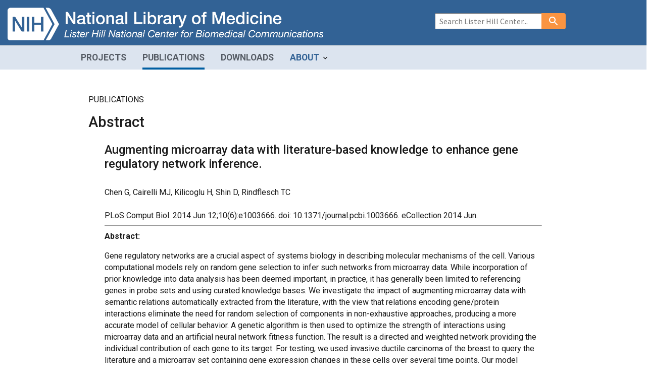

--- FILE ---
content_type: text/html
request_url: https://www.lhncbc.nlm.nih.gov/LHC-publications/pubs/Augmentingmicroarraydatawithliteraturebasedknowledgetoenhancegeneregulatorynetworkinference.html
body_size: 13139
content:



<!DOCTYPE html>
<html lang="en">

<head>
  <meta name="viewport" content="width=device-width, initial-scale=1">
  <meta charset="utf-8" />
  <meta http-equiv="X-UA-Compatible" content="IE=edge" />

  
<meta name="year" content="2014">

  
  <title>Publications – LHNCBC: Augmenting
 microarray data with literature-based...</title>
  <link rel="stylesheet" href="/assets/uswds-2.4.0/css/uswds.min.css" />
  <link rel="stylesheet" href="/assets/stylesheets/LHC_main.css">
<link rel="stylesheet" href="https://use.fontawesome.com/releases/v5.0.10/css/all.css" integrity="sha384-+d0P83n9kaQMCwj8F4RJB66tzIwOKmrdb46+porD/OvrJ+37WqIM7UoBtwHO6Nlg" crossorigin="anonymous">
 
<script src="https://assets.nlm.nih.gov/jquery/jquery-latest.min.js"></script>
<link rel="preconnect" href="https://fonts.googleapis.com">
<link rel="preconnect" href="https://fonts.gstatic.com" crossorigin>
<link href="https://fonts.googleapis.com/css2?family=Roboto:wght@100;300;400;500;700&display=swap" rel="stylesheet">


  <!-- Google Tag Manager -->
<script>(function(w,d,s,l,i){w[l]=w[l]||[];w[l].push({'gtm.start':
new Date().getTime(),event:'gtm.js'});var f=d.getElementsByTagName(s)[0], j=d.createElement(s),dl=l!='dataLayer'?'&l='+l:'';j.async=true;j.src=
'https://www.googletagmanager.com/gtm.js?id='+i+dl;f.parentNode.insertBefore(j,f);
})(window,document,'script','dataLayer','GTM-59GQ6JK');</script>
<!-- End Google Tag Manager -->
</head>

<body>
  <!-- Google Tag Manager (noscript) -->
<noscript><iframe src="https://www.googletagmanager.com/ns.html?id=GTM-59GQ6JK"
height="0" width="0" style="display:none;visibility:hidden" title="googletagmanager"></iframe></noscript>
<!-- End Google Tag Manager (noscript) -->

  <div class="usa-overlay"></div>
  
  
  <header class="usa-header usa-header--extended insertheader">
  
    

  


 
   
  
    
    <div class="usa-nav-layout grid-row">

<!--div class="shutdown text-white">
<p>Because of a lapse in government funding, the information on this website may not be up to date, transactions submitted via the website may not be processed, and the agency may not be able to respond to inquiries until appropriations are enacted.
The NIH Clinical Center (the research hospital of NIH) is open. For more details about its operating status, please visit <a href="https://cc.nih.gov/" target="_blank" class="text-white text-underline">cc.nih.gov</a>.
Updates regarding government operating status and resumption of normal operations can be found at <a href="https://www.opm.gov/" target="_blank" class="text-white text-underline">OPM.gov</a>.</p>
</div-->
 
     <div class="usa-logo grid-col-10" id="extended-logo">

      <div class="header-logo" style="line-height:1rem;">
        <div class="display-flex flex-row flex-align-center">
            <div>
              <a href="https://www.nih.gov"><img src="/assets/images/logo-NIH-block.png" alt="NIH logo chevron"></a>
            </div>    
            <div class="display-flex flex-column">
              <a href="https://www.nlm.nih.gov">
                <img src="/assets/images/logo-NLM-block.png" alt="portion of logo that reads National Library of Medicine">
              </a>
              <a href="/index.html">
                <img src="/assets/images/logo-LHC-block.png" alt="portion of logo that reads Lister Hill National Center for Biomedical Communications">
              </a>
            </div>
        </div>

      <!--div class="header-logo"-->
        <!--object type="image/svg+xml"  data="/assets/images/LHNCBC_white.png" class="logo"></object-->

      </div>
    </div>
    <div class="LHC-menu grid-col-2 display-flex flex-row flex-justify-end flex-align-center">
      <button class="usa-menu-btn"><i class="fas fa-bars fa-2x" title="3 bar menu button"></i></button>
    </div>
  </div>

    <nav aria-label="Primary navigation" class="usa-nav">
      <div class="usa-nav__inner">
        <button class="usa-nav__close"><img src="/assets/images/close.svg" alt="close"></button>
        <div class="nav-container">
          <ul class="usa-nav__primary usa-accordion">
            <li class="usa-nav__primary-item">
                  <a class="usa-nav__link researchButton" href="/LHC-research/projects-current.html"><span>PROJECTS</span></a>
                </li>
             <li class="usa-nav__primary-item">
              <a class="usa-nav__link publicationsButton" href="/LHC-publications/publications.html"><span>PUBLICATIONS</span></a>
            </li>
            <li class="usa-nav__primary-item">
              <a class="usa-nav__link downloadsButton" href="/LHC-downloads/downloads.html"><span>DOWNLOADS</span></a>
            </li>

            <li class="usa-nav__primary-item">
              <button class="usa-accordion__button usa-nav__link aboutButton" aria-expanded="false"
                aria-controls="extended-nav-section-six"><span>ABOUT</span>
              </button>
              <ul id="extended-nav-section-six" class="usa-nav__submenu" hidden>
                <li class="usa-nav__submenu-item">
                  <a href="/LHC-about/about.html">About LHNCBC</a>
                </li>
                <li class="usa-nav__submenu-item">
                  <a href="/LHC-about/directors-page.html">Meet the Director</a>
                </li>
                <li class="usa-nav__submenu-item">
                  <a href="/LHC-about/branches.html">LHNCBC Branches</a>
                </li>
                <li class="usa-nav__submenu-item">
                  <a href="https://www.nih.gov/about-nih/visitor-information" target="_blank">Visit LHNCBC</a>
                </li>
              </ul>
          </ul>
        </div>

        <div class="usa-nav__secondary">
          
          
                     <form class="usa-search usa-search--small" method="GET" action="/search-results.html" target="_self" name="search" id="search" onsubmit="try{return velocityFormSubmit(this, event);}catch(e){}">
                <div role="search">
                  <label class="usa-sr-only" for="extended-search-field-small">Search small</label>
                  <input class="usa-input" id="extended-search-field-small" type="search" name="query" placeholder="Search Lister Hill Center...">
                  <button class="usa-button bg-accent-warm" type="submit"><span class="usa-sr-only">Search</span></button>
                </div>
              </form>
          
                  </div>
      </div>
    </nav>

  </header>
      

 
<div class="front_page">
    <div class="usa-layout padding-y-4">
      <div class="grid-row grid-gap display-flex flex-justify-center">
<div class="desktop:grid-col-9">
<p>PUBLICATIONS</p>
<h2>Abstract</h2>
 <div class="grid-container pt-2 px-0">
<div class="grid-row pt-2">
<div class="desktop:grid-col-12">
<div id="page-content" class="page-content desktop:grid-col-12">
<h3>Augmenting
 microarray data with literature-based knowledge to enhance gene 
regulatory network inference.</h3>
<br>Chen G, Cairelli MJ, Kilicoglu H, Shin D, Rindflesch TC
<br><br> PLoS Comput Biol. 2014 Jun 12;10(6):e1003666. doi: 10.1371/journal.pcbi.1003666. eCollection 2014 Jun.
<br><hr>
<strong>Abstract:</strong>
<p>Gene
 regulatory networks are a crucial aspect of systems biology in 
describing molecular mechanisms of the cell. Various computational 
models rely on random gene selection to infer such networks from 
microarray data. While incorporation of prior knowledge into data 
analysis has been deemed important, in practice, it has generally been 
limited to referencing genes in probe sets and using curated knowledge 
bases. We investigate the impact of augmenting microarray data with 
semantic relations automatically extracted from the literature, with the
 view that relations encoding gene/protein interactions eliminate the 
need for random selection of components in non-exhaustive approaches, 
producing a more accurate model of cellular behavior. A genetic 
algorithm is then used to optimize the strength of interactions using 
microarray data and an artificial neural network fitness function. The 
result is a directed and weighted network providing the individual 
contribution of each gene to its target. For testing, we used invasive 
ductile carcinoma of the breast to query the literature and a microarray
 set containing gene expression changes in these cells over several time
 points. Our model demonstrates significantly better fitness than the 
state-of-the-art model, which relies on an initial random selection of 
genes. Comparison to the component pathways of the KEGG Pathways in 
Cancer map reveals that the resulting networks contain both known and 
novel relationships. The p53 pathway results were manually validated in 
the literature. 60% of non-KEGG relationships were supported (74% for 
highly weighted interactions). The method was then applied to yeast data
 and our model again outperformed the comparison model. Our results 
demonstrate the advantage of combining gene interactions extracted from 
the literature in the form of semantic relations with microarray 
analysis in generating contribution-weighted gene regulatory networks. 
This methodology can make a significant contribution to understanding 
the complex interactions involved in cellular behavior and molecular 
physiology.</p>
<br>Chen G, Cairelli MJ, Kilicoglu H, Shin D, Rindflesch TC. Augmenting
 microarray data with literature-based knowledge to enhance gene 
regulatory network inference.&nbsp;<br> PLoS Comput Biol. 2014 Jun 12;10(6):e1003666. doi: 10.1371/journal.pcbi.1003666. eCollection 2014 Jun.<br><br>  



 <a href="//www.ncbi.nlm.nih.gov/pubmed/24921649">PMID</a>

 | 

 <a href="https://www.ncbi.nlm.nih.gov/pmc/articles/PMC4055569">PMCID</a>



</div>
</div>
                </div>
              </div>
</div>
          </div>
        </div>
      </div>
<script>
$( document ).ready(function() {
setTimeout(function() {
  $( ".publicationsButton" ).removeClass( "publicationsButton" ).addClass( "usa-current" );
 }, 500);
});
</script>



  <footer class="bg-primary text-white insertfooter">
  
  
    <div class="grid-container">
    <div class="grid-row">
      <div class="desktop:grid-col-3 grid-col-6"> <a href="https://www.nlm.nih.gov/socialmedia/index.html">
        <p class="text-white margin-bottom-1">Connect with NLM</p>
        </a>
        <ul class="social_media add-list-reset">
          <li class="margin-right-05"><a href="https://www.facebook.com/nationallibraryofmedicine"><img class="bg-secondary" src="https://www.nlm.nih.gov/images/facebook.svg"  alt="Facebook"></a></li>
          <li class="margin-right-05"><a title="External link: please review our privacy policy." href="https://www.linkedin.com/company/national-library-of-medicine-nlm/"><img class="bg-secondary" src="//www.nlm.nih.gov/images/linkedin.svg" alt="LinkedIn"></a></li>
          <li class="margin-right-05"><a title="External link: please review our privacy policy." href="https://twitter.com/NLM_NIH"><img src="https://www.nlm.nih.gov/images/twitter.svg" class="padding-1 bg-secondary" alt="Twitter"></a></li>
          <li class="margin-right-05"><a title="External link: please review our privacy policy." href="https://www.youtube.com/user/NLMNIH"><img src="//www.nlm.nih.gov/images/youtube.svg" class="bg-secondary" alt="You Tube"></a></li>
        </ul>
      </div>
      <div class="desktop:grid-col-3 grid-col-6">
        <p class="address_footer text-white"> National Library of Medicine <br>
          <a href="https://www.google.com/maps/place/8600+Rockville+Pike,+Bethesda,+MD+20894/@38.9959508,-77.101021,17z/data=!3m1!4b1!4m5!3m4!1s0x89b7c95e25765ddb:0x19156f88b27635b8!8m2!3d38.9959508!4d-77.0988323" class="text-white"> 8600 Rockville Pike <br>
          Bethesda, MD 20894 </a></p>
      </div>
      <div class="desktop:grid-col-3 grid-col-6">
        <p><a href="//www.nlm.nih.gov/web_policies.html" class="text-white"> Web Policies </a><br>
          <a href="https://www.nih.gov/institutes-nih/nih-office-director/office-communications-public-liaison/freedom-information-act-office" class="text-white"> FOIA </a><br>
          <a href="https://www.hhs.gov/vulnerability-disclosure-policy/index.html" class="text-white">HHS Vulnerability Disclosure</a> </p>
      </div>
      <div class="desktop:grid-col-3 grid-col-6">
        <p><a class="supportLink text-white" href="//support.nlm.nih.gov?from="> NLM Support Center </a> <br>
          <a href="//www.nlm.nih.gov/accessibility.html" class="text-white"> Accessibility </a><br>
          <a href="//www.nlm.nih.gov/careers/careers.html" class="text-white"> Careers </a></p>
      </div>
    </div>
    <div class="grid-row">
      <div class="grid-col-12">
        <p class="text-center text-white"> <a class="text-white" href="//www.nlm.nih.gov/">NLM</a> | <a class="text-white" href="https://www.nih.gov/">NIH</a> | <a class="text-white" href="https://www.hhs.gov/">HHS</a> | <a class="text-white" href="https://www.usa.gov/">USA.gov</a></p>
      </div>
    </div>
  </div>

  
   
   </footer>
<script>
var dynHeader = "/lhcHeader.frag";
</script>
<script src="/assets/javascript/popper-1.14.7.min.js"></script>
<script src="/assets/uswds-2.4.0/js/uswds.min.js"></script>
<script src="/assets/javascript/headerfooter.js"></script>


 

<script src="/assets/javascript/jquery.twbsPagination.min.js"></script>
<script src="/assets/javascript/supportLink.js"></script>
<script src="//www.nlm.nih.gov/core/nlm-notifyExternal/1.0/nlm-notifyExternal.min.js"></script> 
  <script src="https://cdn.jsdelivr.net/npm/bootstrap@5.1.3/dist/js/bootstrap.bundle.min.js" integrity="sha384-ka7Sk0Gln4gmtz2MlQnikT1wXgYsOg+OMhuP+IlRH9sENBO0LRn5q+8nbTov4+1p" crossorigin="anonymous"></script>
</body>  



--- FILE ---
content_type: text/css
request_url: https://www.lhncbc.nlm.nih.gov/assets/stylesheets/LHC_main.css
body_size: 17710
content:
@charset "UTF-8";
/* Front Page */
/* @import url("https://www.nlm.nih.gov/home_assets/css/nlm_main.css"); */

@import url("https://www.nlm.nih.gov/home_assets/uswds/css/styles.css");


/*CCOI*/
.combinedRow td {
  font-weight:bold;
  background-color:#dfe1e2 !important;
}

.summary-ABB {
      font-size: 1.5rem; /* Adjust to match your h2 font-size */
      font-weight: bold; /* Adjust to match your h2 font-weight */
      color: #326295;
      padding-top: 0.5rem; /* Example, adjust as needed */
      cursor: pointer; /* Indicate it's clickable */
      display: block; /* Ensure it takes full width for better click area */
    }

    /* CSS to hide the disclosure arrow */
    summary::-webkit-details-marker {
      display: none; /* For WebKit browsers (Chrome, Safari) */
    }

    summary::marker {
      display: none; /* Standard way for other browsers (Firefox, Edge, newer Chrome) */
    }
  details li {
    list-style:none;
  }

#toggleIcon::marker {
  display: block;
}

/* NEW */
/*fix about section*/
.grid-row-about a {
  display:flex;
  justify-content:end;
  color:white !important;
}

.page-item.active .page-link {
  z-index: 3;
  color: #fff;
  background-color: #326295;
  border-color: #326295;
}

.usa-nav__primary button[aria-expanded="false"] {
  background-image: url(../uswds-2.4.0/img/usa-icons/expand_more.svg),linear-gradient(transparent,transparent);
  background-size: 1 rem;
  background-position: right .75rem top 53%;
}

.page-link {
  position: relative;
  display: block;
  color: #326295;
  text-decoration:none;
  background-color: #fff;
  border:1px solid #dee2e6;
    border-top-color: rgb(222, 226, 230);
    border-right-color: rgb(222, 226, 230);
    border-bottom-color: rgb(222, 226, 230);
    border-left-color: rgb(222, 226, 230);
  transition:color 0.15s ease-in-out, background-color 0.15s ease-in-out, border-color 0.15s ease-in-out, box-shadow 0.15s ease-in-out;
}

.pagination-sm .page-link {
  padding: 0.25rem 0.5rem;
  font-size: 0.875rem;
}

.motto {
	display:block;
}

.expandBox {
  border-style:solid;
  border-width:1px;
  border-color:#D9D9D9;
  color: #565c65;
  overflow: hidden; /* Important for the expansion effect */
  transition: max-height 0.3s ease;
  max-height: 110px; /* Initial height */
}
.expand-button {
  position: absolute;
  padding: 0px 10px 0px 10px;
  right: 5px;
  cursor: pointer;
  font-size: 1.5em;
  user-select: none; /* Prevent text selection */
  color:#326295
}

.expandBox.expanded {
  max-height: 500px;
}

@media (min-width: 320px) and (max-width: 639px) {
  .expand-button {
    position: absolute;
    padding: 0px 10px 0px 10px;
    right: 5px;
  }

  .expandBox {
    max-height: 200px;
  }

  .expandBox.expanded {
    max-height: 1200px;
  }
}

.input-group > .form-control, .input-group > .form-select {
    position: relative;
    flex: 1 1 auto;
    width: 1%;
    min-width: 0;
}

.form-control {
    display: block;
    width: 100%;
    padding: 0.375rem 0.75rem;
    font-size: 1rem;
    font-weight: 400;
    line-height: 1.5;
    color: #212529;
    background-color: #fff;
    background-clip: padding-box;
    border: 1px solid #ced4da;
    appearance: none;
    border-radius: 0.25rem;
    transition: border-color 0.15s ease-in-out, box-shadow 0.15s ease-in-out;
}

.usa-input-group {
  background-color: transparent !important;
}

.usa-nav__primary button, .usa-nav__primary > .usa-nav__primary-item > a {
  text-transform: none;
  font-family: "Public Sans", "Roboto", "Helvetica Neue", Arial, Tahoma;
}

.usa-nav__submenu-item:hover {
  background-color:transparent !important;
}

@media (min-width: 64em) {
    .usa-nav__submenu .usa-nav__submenu-item a:hover {
        padding: 0.5rem;
    }
}

.usa-nav__submenu-item {
  border-bottom: 0px solid #ddd !important;
  padding: 0rem .5rem;
}

.bg-primary {
  background-color: #326295 !important;
  /*was #005196*/
}

.bg-secondary {
  background-color: #DCE4EF !important;
}

a {
  color: #326295 !important;
  /*was #005196*/
  /*outline:dashed 1px !important;*/
}

@media (min-width: 1024px) {
  .usa-nav__primary button, .usa-nav__primary > .usa-nav__primary-item > a {
  padding: 1rem 1rem 1rem 1rem !important;
	}
}
@media (min-width: 64em) {
  .usa-header--extended .usa-logo {
    max-width: 50%;
  }
}

a:focus {
  outline: dashed 1px !important;
}

.motto h1 {
  font-size: 2rem !important;
}

.activeClass a {
  color: #ffffff;
}

.banner .form-control {
  font-style: italic;
  border-radius: 0.25rem 0 0 0.25rem !important;
}

.clickbox {
  /*make SVG clickable*/
  pointer-events: fill;
  cursor: pointer;
  fill-opacity: 0;
}

.header-logo {
  padding-top: 15px;
  padding-bottom: 10px;
}

.banner {
  background: url(../../assets/images/LHC-banner2.jpg) no-repeat center;
  background-color: #000;
  background-size: 100%;
}

.banner-motto {
  line-height: 1.5rem;
}

header .btn-search {
  background-color: #326295 !important;
  /* was #25568d*/
}

.btn {
  display: inline-block;
  font-weight: 400;
  line-height: 1.5;
  color: #212529;
  text-align: center;
  text-decoration: none;
  vertical-align: middle;
  cursor: pointer;
  user-select: none;
  background-color: transparent;
  border: 1px solid transparent;
  padding: 0.375rem 0.75rem;
  font-size: 1rem;
  border-radius: 0.25rem;
  transition: color 0.15s ease-in-out, background-color 0.15s ease-in-out, border-color 0.15s ease-in-out, box-shadow 0.15s ease-in-out;
}

.dropdown-menu {
  background-color: #5C80AA !important;
  min-width: 15rem !important;
}

.input-group {
  position: relative;
    display: flex;
    flex-wrap: wrap;
    align-items: stretch;
    width: 100%;
  float: right;
}

.search-button {
  color: #fff;
  background-color: #F29500 !important;
  border-color: #F29500 !important;
  border-radius: 0 .25rem .25rem 0;
}

.accordion-html-box {
  font-family: "Public Sans", "Roboto", "Helvetica Neue", Arial, Tahoma;
  font-size: 1rem;
  font-weight: 400;
  line-height: 1.4;
  color: #212529;
  text-align: left;
}

/* Vivisimo search */
.vivbold {
  font-weight: bold;
}

.project-icon {
  display: flex;
}

.project-icon a {
  min-width: 50px;
  max-width: 50px;
}

.see-all {
  font-size: small;
  padding-top: 2rem;
}

.about-text {
  align-self: center;
}

.about-text a {
  color: white !important;
}

.row-about a {
  color: white !important;
  font-size: small;
  margin-right: -15px;
  margin-left: -15px;
  justify-content: flex-end;
  display: flex;
  padding-right: 15px;
}

/* news stuff */
.newsthumbnail {
  float: left;
  margin-right: 1rem;
  margin-bottom: 0.5rem;
}

#newsthumbnail {
  float: left;
  margin-right: 1rem;
  margin-bottom: 0.5rem;
}

#newsimage {
  margin-top: 1rem;
}

.news-events {
  color: #5c5c5c;
}

.news-events ul {
  padding-left: 0;
}

#news-content0 {
  padding-bottom: 1rem;
}

#news-content1 {
  padding-bottom: 1rem;
}

#news-content2 {
  padding-bottom: 1rem;
}

#news-content3 {
  padding-bottom: 1rem;
}

#event-content0 {
  padding-bottom: 1rem;
}

#event-content1 {
  padding-bottom: 1rem;
}

#event-content2 {
  padding-bottom: 1rem;
}

#event-content3 {
  padding-bottom: 1rem;
}

.news-box {
  /*light blue box with dark blue border*/
  border: 1px solid #326295;
  background-color: #DCE4EF;
  padding: 1rem;
  padding-bottom: 1rem;
  padding-bottom: 1rem;
}

.container-about {
  background: #2E5A8A !important;
}

.informatics-info {
  background-color: #a9b7ca;
  /*background-color:#7B9AC4;*/
  line-height: 1.5rem;
}

.informatics-info a {
  color: black !important;
}

.informatics-box a {
  display: flex;
  flex-wrap: wrap;
}

.informatics-text {
  color: black !important;
}

.body-title {
  color: #63666A
}

.research-description {
  line-height: 1.5rem;
}

.research-graphic img {
  width: 100%;
  padding: 3rem;
}

.dataset-title {
  color: #5A75AA;
}

.download-icons i {
  display: flex;
  color: #5A75AA;
  padding-top: 1rem;
  padding-bottom: 1rem;
}

.download-icons a {
  align-self: center;
}

.download-icons h4 {
  display: flex;
  align-self: center;
  padding-left: 2rem;
  color: #5A75AA;
  font-family: -apple-system, BlinkMacSystemFont, 'Segoe UI', Roboto, Helvetica, Arial, sans-serif, 'Apple Color Emoji', 'Segoe UI Emoji', 'Segoe UI Symbol';
  line-height: 1.62;
}

/* new card class for resources */
.card-container {
  overflow-x: scroll;
  overflow-y: hidden;
}

.usa-card__img {
  max-width: 80%;
  padding: 1rem;
  background-color: white !important;
}

.usa-card__body {
  max-height: 180px;
  text-overflow: ellipsis;
  overflow: hidden;
  white-space: no-wrap;
}

.resource-type-heading {
  flex-grow: 1;
}

.resource-section {
  display: flex;
}

.resource-expand-button {
  outline: none;
  border-radius: 10px;
  border: none;
  padding: 5px 24px;
  font-weight: 600;
  background-color: rgb(240, 240, 240);
  cursor: pointer;
}

.research-button {
  float: left;
}

.research-button-descrip {
  padding-top: .5rem;
}

.filter-button-active {
  background-color: #fa9441;
  padding: 5px 20px 5px 20px;
  margin: 0 10px 0 0;
  border: 0px;
  cursor: pointer;
  color: white;
  display: inline-block;
}

.filter-button {
  background-color: #ffffff;
  padding: 5px 20px 5px 20px;
  margin: 0 10px 0 0;
  border: 2px solid #E3E5E6;
  cursor: pointer;
  display: inline-block;
  margin-top: 1rem;
}

.filter-button {
  transition-duration: 0.4s;
}

.filter-button:hover {
  background-color: #dddddd;
}

.resource-filters a:hover {
  text-decoration: none;
}

.card {
  height:100%;
  display: inline-block;
  background-color: white;
  position: relative;
  background-clip: border-box;
  border: 1px solid rgba(0, 0, 0, 0.125);
  border-radius: .25rem;
  word-wrap: break-word;
  min-width: 0;
  width:100%;
}

.card:hover {
  box-shadow: 2px 2px 5px 5px rgba(122, 122, 122, .5);
  transition-duration: 0.25s
}

.card-text {
  padding-bottom: 1em;
  font-size: 12px;
}

.card-text p{
  margin: 0;
}

.navbar-light .navbar-nav .nav-link {
  color: #565c65 !important;
}

.front_page .card {
  border: 1px solid #326295 !important;
  /* was #25568d*/
  background-color: #fdfcff !important;
  display: block !important;
}

.card-more {
  border: 1px solid #326295 !important;
  /* was #25568d*/
  border-radius: 0.25rem;
  display: block !important;
  height: 100%;
}

.card-body-home {
  padding: 0rem !important;
}

.row.about {
  border-color: #326295;
  /* was #25568d*/
  border-style: solid;
  border-width: 1px;
  padding-bottom: 1rem;
  padding-top: 1rem;
  margin-right: 1rem;
}


pre {
  white-space: pre-wrap !important;
  word-break: break-all;
}

a {
  word-wrap: break-word;
  overflow-wrap: break-word;
}

/*for tables*/
.usa-table-container--scrollable td {
  white-space: normal !important;
}

/*accordion font change*/
.usa-accordion {
  font-family: "Public Sans", "Roboto", "Helvetica Neue", Arial, Tacoma;
}
/*
@media (min-width: 992px) and (max-width: 1279px) {
  .informatics-image {
    padding-bottom: 20%;
  }

}
*/
@media (min-width: 768px) and (max-width: 991px) {
  .side-nav li>a {
    min-width: 160px;
  }

  .body-title {
    padding: 0;
    margin: 0;
  }

  .project-icon {
    padding: 0;
    margin: 0;
  }

  .about-text {
    text-align: center;
    padding-top: 1rem;
  }
}

@media (max-width: 768px) {
  .about-text {
    text-align: center;
    padding-top: 1rem;
  }

  .banner {
    background-size: cover;
  }

}

footer h4,
footer .h4 {
  font-size: 1.27em !important;
}

:root {
  --blue: #5A75AA;
  --indigo: #6610f2;
  --main: #326295;
  /* was #25568d*/
  --pink: #e83e8c;
  --red: #dc3545;
  --orange: #F29500;
  --yellow: #D7A14B;
  --green: #28a745;
  --teal: #20c997;
  --cyan: #17a2b8;
  --white: #fff;
  --gray: #6c757d;
  --gray-dark: #343a40;
  --primary: #326295;
  /*was 005196*/
  --secondary: #DCE4EF;
  --success: #28a745;
  --info: #17a2b8;
  --warning: #D7A14B;
  --danger: #dc3545;
  --light: #f8f9fa;
  --dark: #343a40;
  --gray-mid: #6c757d;
  --heading: #79459d;
  --accent: #A210E0;
  --shade: #fdfcff;
  --gold: #bdab8e;
  --breakpoint-xs: 0;
  --breakpoint-sm: 576px;
  --breakpoint-md: 768px;
  --breakpoint-lg: 992px;
  --breakpoint-xl: 1280px;
  --font-family-sans-serif: "Public Sans", "Roboto", "Helvetica Neue", Arial, Tacoma !important;
  --font-family-monospace: SFMono-Regular, Menlo, Monaco, Consolas, "Liberation Mono", "Courier New", monospace;
}


.sub-nav img {
  height: 6em;
}

footer .btn-search {
  color: #fff !important;
  background-color: #326295 !important;
  /* was #25568d*/
  padding: 0.2rem .4rem !important;
  font-weight: 500 !important;
  border-radius: 0 !important;
}

.dropdown-item {
  color: #fff !important;
  border: 0;
}

.dropdown-item:hover,
.dropdown-item:focus {
  color: #16181b !important;
  text-decoration: none;
  background-color: #f8f9fa;
}

.dropdown-item.active,
.dropdown-item:active {
  color: #fff;
  text-decoration: none;
  background-color: #326295 !important;
  /* was #25568d*/
}

.dropdown-item.disabled,
.dropdown-item:disabled {
  color: #6c757d;
  background-color: transparent;
}

/* search, news, event stuff */
.paginate {
  padding-top: 1rem;
  padding-bottom: 1rem;
}

#pagination>li.page-item.active>a {
  color: white !important;
}

.pagination {
  display: flex;
  padding-left: 0;
  list-style: none;
}

/* BOSC table */
/*
    #BOSC-table table, th, td{
      border-width: 1px 0px 1px 0px !important;
      border-color: #326295 !important;
    }
*/


/* COVID banner */
/*     .covid-row {
      margin-top:1rem;
    } */

@media (min-width: 1024px) {
  .covid-row {
    margin-top: 3rem;
  }
}

/* personnel related */
.staff-photo {
  display: inline-block;
}

.staff-name {
  margin: 1rem;
  color: white;
}

.staff-location {
  margin: 1rem;
  color: white;
  border-left: solid;
  border-width: 1px;
  padding-left: 1rem;
}

#staffimage {
  width: 100%;
  height: auto;
  max-width: 300px;
  margin-left: auto;
  margin-right: auto;
}

@media (max-width: 640px) {
  .staff-location {
    border-left: none;
    padding-left: 0;
  }

  .staff-photo {
    margin-left: auto;
    margin-right: auto;
  }
}

/* USWDS RELATED */

#extended-logo {
  margin: 0 !important;
}

.usa-component {
  font-family: 'Public Sans', -apple-system, BlinkMacSystemFont, 'Segoe UI', Roboto, Helvetica, Arial, sans-serif, 'Apple Color Emoji', 'Segoe UI Emoji', 'Segoe UI Symbol';
  font-size: 1rem;
  line-height: 1.62;
}

.usa-header--extended {
  background-color: #326295 !important;
  /*was #005196*/
}

/*
    .usa-button {
      background-color:#F29500 !important;
    }
*/
.usa-nav {
  background-color: #DCE4EF;
}

.usa-header--extended .usa-logo {
  margin: 0;
}


.usa-header--extended .usa-navbar {
  margin: 0;
}

.usa-layout {
  width: 100%;
  padding-right: 15px;
  padding-left: 15px;
  margin-right: auto;
  margin-left: auto;
}

.usa-nav-layout {
  width: 100%;
  padding-right: 15px;
  padding-left: 15px;
  margin-right: auto;
  margin-left: auto;
}

/*font size of main nav*/
.usa-nav__primary>.usa-nav__primary-item {
  font-size: 1.1rem !important;
}

.usa-nav__primary>.usa-nav__primary-item a {
  color: #565c65 !important;
}

/*font size of main nav with dropdowns*/
.usa-nav__primary button {
  font-size: 1.1rem !important;
}

.usa-nav__submenu .usa-nav__submenu-item a {
  color: #ffffff !important;
}

.usa-menu-btn {
  background-color: #326295 !important;
  /*was #005196*/
}

.project-text {
  max-width: 100% !important;
}

.project-link {
  text-align: right;
}

/*  working on sticky nav
    .LHC-sidenav {
      position:fixed;
    } */

@media (min-width: 300px) {
  .usa-nav__submenu .usa-nav__submenu-item a {
    color: #565c65 !important;
  }

  .LHC-sidenav {
    display: none;
  }

  .LHC-menu {
    left: 1rem;
    /*make menu button stick to right side*/
  }

  .research-image {
    text-align: center;
  }

  

  /*         .research-blurb {
          padding-top:1rem;
        } */
  .rxnavcard04 {
    margin-left: 4rem;
    margin-right: 4rem;
  }

}

@media (min-width: 576px) {

  /*.usa-layout {
          max-width: 540px;
        }*/
  .rxnavcard04 {
    margin-left: 0rem;
    margin-right: 0rem;
  }

}

@media (min-width: 768px) {
  .usa-layout {
    max-width: 720px;
  }

}

@media (min-width: 992px) {
  .usa-layout {
    max-width: 960px;
  }

  .usa-nav-layout {
    max-width: 960px;
  }
}

@media (min-width: 1024px) {
  .usa-nav__submenu .usa-nav__submenu-item a {
    color: #ffffff !important;
  }

  .LHC-sidenav {
    display: block;
  }

  .header-logo {
    max-width: 100%;
  }
}

@media (min-width: 1280px) {
  .usa-layout {
    max-width: 1280px;
  }

  .usa-nav-layout {
    max-width: 1280px;
  }

  .usa-nav__secondary {
    bottom: 5rem !important;
  }
}

/*print style*/
@media print {

  /* All styles for print should goes here */
  body {
    min-width: 1280px !important;
  }

  .container {
    min-width: 1280px !important;
  }

  img {
    page-break-inside: avoid;
  }

  .container-news {
    page-break-after: always;
  }

}

.usa-grid-container {
  max-width: 1280px;
  width: 100%;
  padding-right: var(--bs-gutter-x, 0.75rem);
  padding-left: var(--bs-gutter-x, 0.75rem);
  margin-right: auto;
  margin-left: auto;
}

.subproject-navtitle {
  color: #326295;
}

.CCOI-news {
  background-color: #fbf5df;
  padding: 1rem;
  /* border-style: solid;
  border-width: 1px;
  border-color: #000000; 
  
  new style*/
  border-left-style: solid; 
  border-left-color: #f29500;
  border-left-width: 6px;
}

.CCOI-card {
  border-radius: 0 !important;
  background-color: #DCE4EF !important;
  text-align: center;
  font-family: sans-serif;
  border-color: #326295 !important;
  border-width: 1px !important;
  border-style: solid !important;
}

.CCOI-card-off {
  border-radius: 0 !important;
  background-color: #D9D9D9 !important;
  text-align: center;
  font-family: sans-serif;
}

.CCOI-card__img {
  padding-top: 2rem;
  min-height: 130px;
}


.slide_image {
  border-style: solid;
  border-color: #326295;
  border-width: 1px;
  width: 100%;
  height: auto !important;
}

.swiper {
  width: 90%;
  height: 250px;
}

.swiper-button-prev,
.swiper-button-next {
  width: 50px;
  /* Adjust button width */
  height: 50px;
  /* Adjust button height */
  display: flex;
  align-items: center;
  justify-content: center;
}

@media (min-width: 768px) {

  .swiper-button-prev,
  .swiper-button-next {
    display: hidden !important;
  }

}